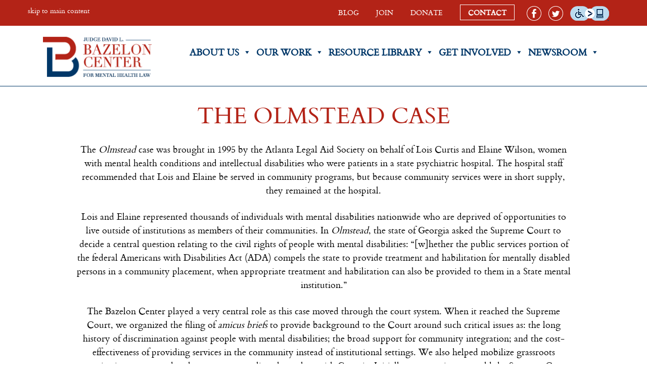

--- FILE ---
content_type: text/css
request_url: https://www.bazelon.org/wp-content/themes/bazelon/style.css
body_size: 3421
content:
/*
Theme Name:     Bazelon Center for Mental Health Law
Description:    Custom WordPress theme built using the Bootstrap 3.2 framework.
Author:         Dave Parks
Author URI:     http://daveparks.net/
*/

/*	STYLE GUIDE:
blue: #003768
red: #b32317
dark gray: #455560
light gray: #cfd4d8
footer gray: #b0b6bb
  
font-family: 'cardoregular';
font-family: 'cardobold';
font-family: 'open_sanslight';
font-family: 'open_sansregular';
font-family: 'open_sanssemibold';
font-family: 'open_sansbold';
*/


/* FONTS */
@font-face {
    font-family: 'cardoregular';
    src: url('fonts/cardo-regular-webfont.woff2') format('woff2'),
         url('fonts/cardo-regular-webfont.woff') format('woff');
    font-weight: normal;
    font-style: normal;

}
@font-face {
    font-family: 'cardobold';
    src: url('fonts/cardo-bold-webfont.woff2') format('woff2'),
         url('fonts/cardo-bold-webfont.woff') format('woff');
    font-weight: normal;
    font-style: normal;

}
@font-face {
    font-family: 'cardoitalic';
    src: url('fonts/cardo-italic-webfont.woff2') format('woff2'),
         url('fonts/cardo-italic-webfont.woff') format('woff');
    font-weight: normal;
    font-style: normal;

}
@font-face {
    font-family: 'open_sansbold';
    src: url('fonts/opensans-bold-webfont.woff2') format('woff2'),
         url('fonts/opensans-bold-webfont.woff') format('woff');
    font-weight: normal;
    font-style: normal;

}
@font-face {
    font-family: 'open_sanslight';
    src: url('fonts/opensans-light-webfont.woff2') format('woff2'),
         url('fonts/opensans-light-webfont.woff') format('woff');
    font-weight: normal;
    font-style: normal;

}
@font-face {
    font-family: 'open_sansregular';
    src: url('fonts/opensans-regular-webfont.woff2') format('woff2'),
         url('fonts/opensans-regular-webfont.woff') format('woff');
    font-weight: normal;
    font-style: normal;

}
@font-face {
    font-family: 'open_sanssemibold';
    src: url('fonts/opensans-semibold-webfont.woff2') format('woff2'),
         url('fonts/opensans-semibold-webfont.woff') format('woff');
    font-weight: normal;
    font-style: normal;

}
@-webkit-keyframes fadeIn {
    from { opacity: 0; }
      to { opacity: 1; }
}  
@keyframes fadeIn {
    from { opacity: 0; }
      to { opacity: 1; }
}
@-webkit-keyframes fadeOut {
    from { opacity: 1; }
      to { opacity: 0; }
}  
@keyframes fadeOut {
    from { opacity: 1; }
      to { opacity: 0; }
}


/* GLOBAL */
#topnav img, .nav-logo, header img, footer img, .blue-button, .red-button { /* effects speed */
	transition: all 1s;
	-moz-transition: all 1s; /* Firefox 4 */
	-webkit-transition: all 1s; /* Safari and Chrome */
	-o-transition: all 1s; /* Opera */
}
html, body {
  	background: #fff;
  	font-family: 'cardoregular', 'Times', 'serif';
  	font-size: 18px;
    font-weight: 400;
	line-height: 1.5;
	color: #000;
	overflow-x: hidden;
}
strong {
  font-weight: 700;
}
em {
  font-style: italic;
}
hr {
  background: #b32317;
  clear: both;
  float: none;
  width: 100%;
  height: 1px;
  margin: 0 0 10px 0;
  border: none;
}
h1 { /* large title text */
  	font-family: 'cardoregular', 'Times', 'serif';
	font-size: 45px;
	color: #b32317;
	padding-top: 0;
	margin-top: 0;
	padding-bottom: 20px;
}
h2 { /* medium-large title text */
  	font-family: 'cardoregular', 'Times', 'serif';
	font-size: 30px;
	color: #b32317;
	padding-top: 0;
	margin-top: 0;
	padding-bottom: 15px;
}
h3 { /* small sub-title text */
    font-family: 'open_sansbold', 'Helvetica', 'Arial', sans-serif;
	color: #b32317;
	font-size: 21px;
}
h4 { /* same as H3 but with a red line underneath */
    font-family: 'open_sansbold', 'Helvetica', 'Arial', sans-serif;
	color: #b32317;
	font-size: 21px;
	padding-bottom: 6px;
	border-bottom: 1px solid #b32317;
}
h5 { /* small title text */
  	font-family: 'cardobold', 'Times', 'serif';
	font-size: 18px;
	color: #b32317;
	padding-top: 0;
	margin-top: 0;
}
h6 { /*  */
	font-family: 'open_sansregular', 'Helvetica', 'Arial', sans-serif;
  	font-size: 14px;
}





/* no gutters row */
.row.no-gutters {
  margin-right: 0;
  margin-left: 0;
}
.row.no-gutters > [class^="col-"],
.row.no-gutters > [class*=" col-"] {
  padding-right: 0;
  padding-left: 0;
}



/* images */
img {
	max-width: 100%;
	height: auto;
}
.alignleft {
	float: left;
	margin-right: 20px;
	margin-bottom: 0px;
}
.alignright {
	float: right;
	margin-left: 20px;
	margin-bottom: 0px;
}
.aligncenter {
	display: block;
	float: none;
	margin: 0 auto;
	text-align: center;
}



/* header */
#topnav {
	background: #b32317;
	display: block;
	padding: 10px 0;
  	font-family: 'cardoregular', 'Times', 'serif';
	font-size: 14px;
	color: #fff;
	text-align: right;
}
.topnav-link {
	/*float: right;*/
	padding: 4px 15px;
	display: inline-block;
}
.topnav-link-icon {
	/*float: right;*/
	padding: 0 5px;
	display: inline-block;
}
#topnav img:hover {
	opacity: .6;
}
#topnav a, #topnav a:focus {
  color: #fff;
  text-decoration: none;
}
#topnav a:hover, #topnav a:visited, #topnav a:active {
  color: #fff !important;
  text-decoration: none;
}
#topnav a:active {
  color: #fff;
  text-decoration: none;
}
header {
	display: block;
	color: #003768;
	border-bottom: 1px solid #003768;
}
header img:hover {
	opacity: .6;
}
header .nav-logo {
	float: left;
	margin: 8px 0;
}
.nav-logo:hover {
	opacity: .6;
}



/* main menu */
#main-nav {
	padding-top: 35px;
}
#main-nav ul {
  	float: right;
	list-style: none;
	margin: 0 auto;
}
/* ===== First Level ===== */
#main-nav ul li {
	float: left;
	position: relative;
	padding: 0;
	margin: 0;
	z-index: 999999;
}
#main-nav ul ul li {
	border: none;
}
#main-nav ul li a {
	display: block;
	text-decoration: none;
  	font-family: 'cardobold', 'Times', 'serif';
	font-size: 18px;
	color: #003768;
  	margin: 0 10px 10px 10px;
  	line-height: 2;
	text-transform: uppercase;
}
#main-nav ul li:hover a, #main-nav ul li:hover a {
	color: #003768;
}
#main-nav ul ul,	#main-nav ul li:hover ul ul {
	position: absolute;
	display: none;
}
#main-nav ul ul li:hover ul, #main-nav ul li:hover ul li:hover ul {
	display: block;
	top: 0px;
	left: 100%;
}
/* ===== Second Level ===== */
#main-nav ul li:hover ul {
	display: block;
	position: absolute;
    left: -50%;
    right: -50%;
	top: 100%;
	min-width: 250px;
	height: auto;
	margin: 0 auto;
	text-align: center;
/* 	background-image: url('img/menu-bg.png');
	background-position: top center;
	background-repeat: no-repeat;
	background-size: cover;  */
}
#main-nav ul li.adjust:hover ul {
    left: -70%;
    right: -30%;
}
#main-nav ul ul {
	background: #fff;
}
#main-nav ul ul ul {
	background: #fff !important;
}
#main-nav ul ul li {
	float: none;
	display: block;
}
#main-nav ul ul li a {
	line-height: 1.5;
	text-align: center;
  	font-family: 'cardoregular', 'Times', 'serif';
	font-size: 16px;
	color: #003768 !important;
	margin: 0;
	padding: 6px;
	background: none;
	border: none;
}
#main-nav ul ul ul li a {
	color: #003768;
}
#main-nav ul ul li:hover>a {
	color: #b32317 !important;
}
#main-nav ul ul ul li:hover>a {
	color: #b32317 !important;
}
#main-nav ul ul
{
position: relative;
width: 250px;
height: 120px;
padding: 3px;
background: #FFFFFF;
-webkit-border-radius: 0px;
-moz-border-radius: 0px;
border-radius: 0px;
border: #003768 solid 2px;
}

#main-nav ul ul:after 
{
content: '';
position: absolute;
border-style: solid;
border-width: 0 15px 15px;
border-color: #FFFFFF transparent;
display: block;
width: 0;
z-index: 1;
margin-left: -15px;
top: -15px;
left: 50%;
}

#main-nav ul ul:before 
{
content: '';
position: absolute;
border-style: solid;
border-width: 0 16px 16px;
border-color: #003768 transparent;
display: block;
width: 0;
z-index: 0;
margin-left: -16px;
top: -18px;
left: 50%;
}




/* main content */
.title-bar {
	position: relative;
	margin: 0;
	overflow: hidden;
	background-position: center center;
	background-repeat: no-repeat;
	background-size: cover;
}
.section {  /* regular content section */
	overflow: hidden;
	width: 100%;
	padding: 30px 0 40px 0;
	background-position: center center;
	background-repeat: no-repeat;
	background-size: cover;
}
.section-text-indent {
	padding: 0 80px;
}
.section p {  
	padding-bottom: 15px;
}
.section a, .section a:focus {
	font-weight: 600;
  	color: #1b447c;
  	text-decoration: none;
}
.section a:hover {
  	color: #6e85b1;
  	text-decoration: underline;
}
.section a:active {
  	color: #1b447c;
  	text-decoration: none;
}
.section ul {
    list-style-image: url('img/bullet.png');
	padding-left: 15px;
}
.section li {  
	padding-bottom: 6px;
	margin-bottom: 6px;
	padding-left: 7px;
}
.section ul li ul {  
	margin-top: 15px;
}
.section td {
	padding: 8px 5px;
  	vertical-align: top;
	font-size: 15px;
}
.white {
	background: #fff;
}
.sidebar-page-main {
	padding-right: 30px;
}
.social-media-title {
    font-family: 'open_sansbold', 'Helvetica', 'Arial', sans-serif!important;
	color: #b32317!important;
	font-size: 21px!important;
	padding-bottom: 6px;
	margin-bottom: 20px;
	border-bottom: 1px solid #b32317;
}
.social-feed {
  	font-family: 'cardoregular', 'Times', 'serif';
	font-size: 14px;
}
.aptf-tweet-content a, .aptf-tweet-content a:focus {
	font-weight: 400;
  	color: #003768 !important;
  	text-decoration: none;
}
.aptf-tweet-content a:hover {
  	color: #6e85b1 !important;
  	text-decoration: underline;
}
.aptf-tweet-content a:active {
  	color: #003768 !important;
  	text-decoration: none;
}
.related-post {
  	font-family: 'cardoregular', 'Times', 'serif';
	font-size: 16px;
}



/* feature boxes */
.feature-box {
	position: relative;
}
.feature-box-border {
	position: absolute;
	bottom: 0;
	width: 95%;
	margin: 0 auto;
	height: 2px;
	border-bottom: 1px solid #b32317;
}
.feature-box-image {
	position: relative;
	width: 100%;
	height: auto;
	margin-bottom: 15px;
}
.feature-box-caption {
	position: absolute;
	top: 0;
	left: 0;
	display: inline-block;
	padding: 3px 10px;
	background: #b32317;
	font-family: 'open_sansregular', 'Helvetica', 'Arial', sans-serif;
	font-size: 15px;
	color: #fff;
}
.feature-box-text {
  	font-family: 'cardoitalic', 'Times', 'serif';
}



/* Constant Contact form */
.contact-form-wrapper {
	padding: 10px;
	color:#5b5b5b; 
	background-color:#e8e8e8; 
	-webkit-border-radius: 4px;
	-moz-border-radius: 4px;
	border-radius: 4px;
}
.contact-form-wrapper input {
	width: 98%;
	-webkit-border-radius: 4px;
	-moz-border-radius: 4px;
	border-radius: 4px;
}
.ctct-form-footer {
	padding-top: 20px;
	font-size: 13px;
}
.ctct-button {
	width: 98%
}
	
	

/* banners & sliders */
.banner-section {
	position: relative;
	background-position: center center;
	background-repeat: no-repeat;
	background-size: cover;
}
.banner-overlay {
	z-index: 5555;
	position: absolute;
	width: 100%;
	bottom: 40px;
	text-align: center;
	margin: 0 auto;
}
.overlay-top-text {
	position: relative;
	display: inline-block;
	font-family: 'open_sansbold';
	font-size: 46px;
	color: #fff;
	text-shadow: 2px 2px #000;
	padding-bottom: 10px;
}
.overlay-top-text:before {
    content: "";
    position: absolute;
    width: 90%;
    height: 1px;
    bottom: 0;
    left: 5%;
    border-bottom: 2px solid #fff;
}
.overlay-bottom-text {
	clear: both;
	font-family: 'cardobold';
	font-size: 35px;
	color: #fff;
	text-shadow: 2px 2px #000;
}
.carousel-indicators {
	position: relative;
}
.carousel-indicators li, .carousel-indicators li.active {
	width: 20px;
	height: 20px;
	border-radius: 50px;
	margin-right: 12px;
}
.carousel-indicators li.active {
	border: 2px solid #fff;
	-moz-box-shadow: 0 0 0 3px #b32317;
	-webkit-box-shadow: 0 0 0 3px #b32317;
	box-shadow: 0 0 0 3px #b32317;
}
.content-carousel-indicators-wrapper {
	clear: both;
	margin: 0 auto;
	text-align: center;
	padding-top: 50px;
}
ul.content-carousel-indicators {
	display: inline-block;
	list-style-type: none;
	padding-left: 0;
}
.content-carousel-indicators li {
	float: left;
	margin-right: 12px;
	cursor: pointer;
}
.content-carousel-indicators li, .content-carousel-indicators li.active {
	width: 20px;
	height: 20px;
	border-radius: 50px;
	margin-right: 12px;
	background: #000;
}
.content-carousel-indicators li.active {
	background: #b32317;
	border: 2px solid #fff;
	-moz-box-shadow: 0 0 0 3px #b32317;
	-webkit-box-shadow: 0 0 0 3px #b32317;
	box-shadow: 0 0 0 3px #b32317;
}
.full-slide {
	width: 100%; 
	height: 100%;	
	background-position: top right;
	background-repeat: no-repeat;
	background-size: cover;
}
.carousel {
	position: relative;
}
.carousel-section {
	padding-top: 40px;
	padding-bottom: 40px;
}
.carousel-control.left, .carousel-control.right {
	background-image: none;
}
.carousel-inner {
	position: relative;
}
.carousel-fade .carousel-inner .item {
  opacity: 0;
  -webkit-transition-property: opacity;
  -moz-transition-property: opacity;
  -o-transition-property: opacity;
  transition-property: opacity;
}
.carousel-fade .carousel-inner .active {
  opacity: 1;
}
.carousel-fade .carousel-inner .active.left,
.carousel-fade .carousel-inner .active.right {
  left: 0;
  opacity: 0;
  z-index: 1;
}
.carousel-fade .carousel-inner .next.left,
.carousel-fade .carousel-inner .prev.right {
  opacity: 1;
}
.carousel-fade .carousel-control {
  z-index: 2;
}
.content-slide-wrapper {
	padding-top: 20px;
	padding-bottom: 20px;
}
.content-slide-wrapper {
	padding-bottom: 40px;
}
.slide-text-wrapper {
	padding-top: 30px;
}
.slide-text-wrapper h1 {
	padding-bottom: 0;
}
.content-slide-image-wrapper {
	cursor: pointer;
	overflow: hidden;
}
.content-slide-image-wrapper img {
	-moz-transition: all 0.3s;
  	-webkit-transition: all 0.3s;
  	transition: all 0.3s;
}
.content-slide-image-wrapper:hover img, .current-slide-image {
  -moz-transform: scale(1.2);
  -webkit-transform: scale(1.2);
  transform: scale(1.2);
}




/* columns of same height styles */
.inside-full-height {
  height: 100%;
  margin-top: 0;
  margin-bottom: 0;
}
.row-height {
  display: table;
  table-layout: fixed;
  height: 100%;
  width: 100%;
}
.col-height {
  display: table-cell;
  float: none;
  height: 100%;
  vertical-align: top;
}



/* buttons */
.blue-button {
	display: inline-block;
	padding: 6px 20px;
	background: #003768 !important;
	color: #fff !important;
	text-decoration: none !important;
	border: none;
	-webkit-border-radius: 6px;
	-moz-border-radius: 6px;
	border-radius: 6px;
}
.blue-button:hover, .blue-button a:hover {
	background-color: #b32317 !important;
	color: #fff !important;
  	text-decoration: none !important;
}
.red-button {
	display: inline-block;
	padding: 6px 20px;
	background: #b32317 !important;
	color: #fff !important;
	text-decoration: none !important;
	border: none;
	-webkit-border-radius: 6px;
	-moz-border-radius: 6px;
	border-radius: 6px;
}
.red-button:hover, .red-button a:hover {
	background-color: #003768 !important;
  	text-decoration: none !important;
	color: #fff !important;
}





/* footer */
footer {
	background: #cdd6de;
	padding: 30px 0 30px 0 ;
  	font-family: 'cardoregular', 'Times', 'serif';
	font-size: 15px;
	font-weight: 400;
}
.footer-logo {
	margin-bottom: 20px;
}
footer a img:hover {
	opacity: .6;
}
footer a, footer a:hover, footer a:active, footer a:focus  {
  color: #000;
  text-decoration: none;
}
.copyright {
	background: #b32317;
  	font-family: 'cardoregular', 'Times', 'serif';
	color: #fff;
	font-size: 13px;
	font-weight: 400;
	line-height: 3;
}
.footer-nav ul {
    list-style: none;
    padding: 0;
    margin: 0;
	width: 100%;
}
.footer-nav ul li {
	display: inline-block;
    float: left;
    width: 18%;
	padding: 0 0 5px 0;
	margin: 0 0 5px 0;
}
.footer-nav ul li.wide {
    width: 22%;
}
.footer-nav ul li ul li {
	float: none;
	display: block;
	width: 100%;
	line-height: 1.25;
	padding: 2px 0 0 0;
	margin: 2px 0 0 0;
}
.footer-nav ul li ul li.spacer {
	padding: 10px 0 0 0;
	margin: 10px 0 0 0;
}
.footer-search {
	padding-top: 15px;
}
#search {
	padding-left: 6px;
	border: 0;
}
.footer-search-button {
	position: relative;
	top: 5px;
	left: 4px;
}


/* Google maps */
.google-maps {
	position: relative;
	padding-bottom: 75%;
	height: 0;
	overflow: hidden;
}
.google-maps iframe {
	position: absolute;
	top: 0;
	left: 0;
	width: 100% !important;
	height: 100% !important;
}




/* YouTube Video */
.video-container {
	position: relative;
	padding-bottom: 56.25%;
	padding-top: 30px;
	height: 0;
	overflow: hidden;
}
.video-container iframe, .video-container object, .video-container embed {
	position: absolute;
	top: 0;
	left: 0;
	width: 100%;
	height: 100%;
}





/* RESPONSIVE MEDIA QUERIES: */

/* "Large" */
@media (min-width: 992px) {

}


/* "Medium" */
@media (min-width: 992px) and (max-width: 1199px) {

	#main-nav ul li a {
		font-size: 17px;
		margin: 0 7px 10px 7px;
	}
	#main-nav ul ul li a {
		font-size: 15px;
	}

}


/* "Small" */
@media (min-width: 768px) and (max-width: 991px) {

  .mobile-header {
    postion: relative;
    height: 90px;
    width: 100%;
    background: #fff;
    overflow: hidden;
  }
  .mobile-logo {
    height: 80px;
    margin-top: 9px;
    margin-left: 20px;
  }
	.col-height {
  		display: block;
  		width: 100%;
	}
  .feature-box {
	 padding-bottom: 30px;
  }
	.footer-column-right {
		padding-top: 20px;
	}

}



/* "Extra Small" */
@media (max-width: 767px) {

	h1 { /* large title text */
		font-size: 35px;
	}
	h2 { /* medium-large title text */
		font-size: 22px;
	}
	h3 { /* small sub-title text */
		font-size: 19px;
	}
	h4 { /* same as H3 but with a red line underneath */
		font-size: 19px;
	}
	h5 { /* small title text */
		font-size: 17px;
	}
  	.mobile-header {
   	 	postion: relative;
    	height: 90px;
    	width: 100%;
    	background: #fff;
    	overflow: hidden;
  	}
  	.mobile-logo {
   	 	height: 80px;
		margin-top: 9px;
  	}
	.col-height {
  		display: block;
  		width: 100%;
	}
  .footer-nav ul li {
	display: block;
	float: none;
	width: 98%;
  }
  .footer-nav ul li.wide {
    width: 98%;
  }
  .feature-box {
	   margin-bottom: 30px;
  }
	.footer-column-right {
		padding-top: 20px;
	}
	.carousel h1 { /* large title text */
		font-size: 20px;
	}
	.carousel h2 { /* medium-large title text */
		font-size: 17px;
	}
	.section-text-indent {
		padding: 0 20px;
	}


}



/* other stuff */
noscript {
	display: block;
	position: fixed;
	top: 0;
	left: 0;
	z-index: 99999;
	margin: 0;
	padding: 0;
	width: 100%;
	height: 100%;
	min-width: 100%;
	min-height: 100%;
	overflow: hidden;
	background-color: #8f9297;
	color: #fff;
}.
noscript > p {
	width: 66.667%;
	margin: 50px auto 0;
	text-align: center;
	color: #fff;
}
#topbar { display: flex; flex-flow: row wrap; justify-content: flex-end; }

--- FILE ---
content_type: text/javascript
request_url: https://www.bazelon.org/wp-content/themes/bazelon/js/jquery-accessible-simple-tooltip-aria.js?ver=6.8.3
body_size: 469
content:
(function() {

    'use strict';

    /*
     * jQuery accessible simple (non-modal) tooltip window, using ARIA
     * @version v2.2.0 
     * Website: https://a11y.nicolas-hoffmann.net/simple-tooltip/
     * License MIT: https://github.com/nico3333fr/jquery-accessible-simple-tooltip-aria/blob/master/LICENSE
     */

    function accessibleSimpleTooltipAria(options) {
        var element = $(this);
        options = options || element.data();
        var text = options.simpletooltipText || '';
        var prefix_class = typeof options.simpletooltipPrefixClass !== 'undefined' ? options.simpletooltipPrefixClass + '-' : '';
        var content_id = typeof options.simpletooltipContentId !== 'undefined' ? '#' + options.simpletooltipContentId : '';

        var index_lisible = Math.random().toString(32).slice(2, 12);
        var aria_describedby = element.attr('aria-describedby') || '';

        element.attr({
            'aria-describedby': ('label_simpletooltip_' + index_lisible + ' ' + aria_describedby).trim()
        });

        element.wrap('<span class="' + prefix_class + 'simpletooltip_container"></span>');

        var html = '<span class="js-simpletooltip ' + prefix_class + 'simpletooltip" id="label_simpletooltip_' + index_lisible + '" role="tooltip" aria-hidden="true">';

        if (text !== '') {
            html += '' + text + '';
        } else {
            var $contentId = $(content_id);
            if (content_id !== '' && $contentId.length) {
                html += $contentId.html();
            }
        }
        html += '</span>';

        $(html).insertAfter(element);
    }

    // Bind as a jQuery plugin
    $.fn.accessibleSimpleTooltipAria = accessibleSimpleTooltipAria;

    $(document).ready(function() {

        $('.js-simple-tooltip')
            .each(function() {
                // Call the function with this as the current tooltip
                accessibleSimpleTooltipAria.apply(this);
            });

        // events ------------------
        $('body')
            .on('mouseenter focusin', '.js-simple-tooltip', function() {
                var $this = $(this);
                var aria_describedby = $this.attr('aria-describedby');
                var tooltip_to_show_id = aria_describedby.substr(0, aria_describedby.indexOf(" "));
                var $tooltip_to_show = $('#' + tooltip_to_show_id);
                $tooltip_to_show.attr('aria-hidden', 'false');
            })
            .on('mouseleave', '.js-simple-tooltip', function(event) {
                var $this = $(this);
                var aria_describedby = $this.attr('aria-describedby');
                var tooltip_to_show_id = aria_describedby.substr(0, aria_describedby.indexOf(" "));
                var $tooltip_to_show = $('#' + tooltip_to_show_id);
                var $is_target_hovered = $tooltip_to_show.is(':hover');

                //alert($target_hovered);
                //$target.addClass('redborder');
                if (!$is_target_hovered) {
                    $tooltip_to_show.attr('aria-hidden', 'true');
                }
            })
            .on('focusout', '.js-simple-tooltip', function(event) {
                var $this = $(this);
                var aria_describedby = $this.attr('aria-describedby');
                var tooltip_to_show_id = aria_describedby.substr(0, aria_describedby.indexOf(" "));
                var $tooltip_to_show = $('#' + tooltip_to_show_id);

                $tooltip_to_show.attr('aria-hidden', 'true');
            })
            .on('mouseleave', '.js-simpletooltip', function() {
                var $this = $(this);
                $this.attr('aria-hidden', 'true');
            })
            .on('keydown', '.js-simple-tooltip', function(event) {
                // close esc key

                var $this = $(this);
                var aria_describedby = $this.attr('aria-describedby');
                var tooltip_to_show_id = aria_describedby.substr(0, aria_describedby.indexOf(" "));
                var $tooltip_to_show = $('#' + tooltip_to_show_id);

                if (event.keyCode == 27) { // esc
                    $tooltip_to_show.attr('aria-hidden', 'true');
                }
            });
    });

})();